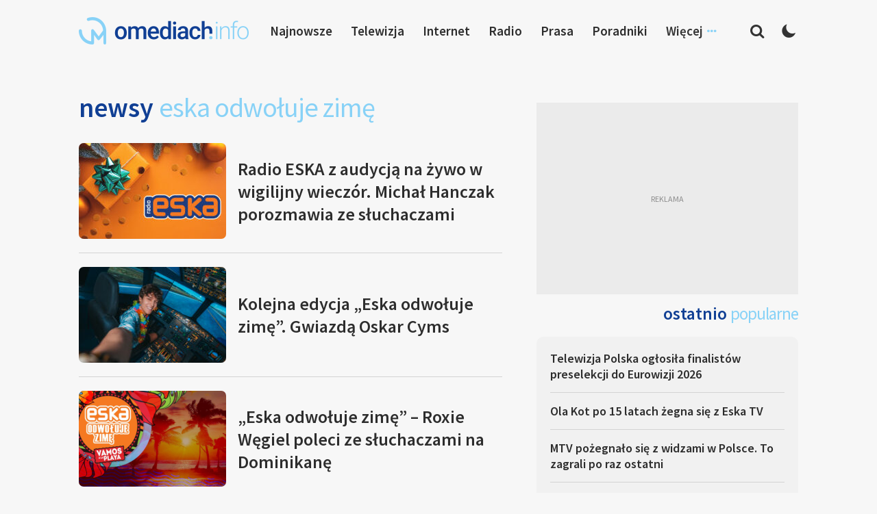

--- FILE ---
content_type: text/html; charset=UTF-8
request_url: https://www.omediach.info/tag/eska-odwoluje-zime/
body_size: 12461
content:
<!DOCTYPE html>
<html lang="pl-PL">
<head>
<meta charset="UTF-8">
<meta name="viewport" content="width=device-width, initial-scale=1">
<link rel="profile" href="http://gmpg.org/xfn/11">
<link rel="pingback" href="https://www.omediach.info/xmlrpc.php">

<meta name='robots' content='index, follow, max-image-preview:large, max-snippet:-1, max-video-preview:-1' />
	<style>img:is([sizes="auto" i], [sizes^="auto," i]) { contain-intrinsic-size: 3000px 1500px }</style>
	
	<!-- This site is optimized with the Yoast SEO plugin v26.8 - https://yoast.com/product/yoast-seo-wordpress/ -->
	<title>eska odwołuje zimę - omediach.info</title>
	<link rel="canonical" href="https://www.omediach.info/tag/eska-odwoluje-zime/" />
	<meta property="og:locale" content="pl_PL" />
	<meta property="og:type" content="article" />
	<meta property="og:title" content="eska odwołuje zimę - omediach.info" />
	<meta property="og:url" content="https://www.omediach.info/tag/eska-odwoluje-zime/" />
	<meta property="og:site_name" content="omediach.info" />
	<meta name="twitter:card" content="summary_large_image" />
	<script type="application/ld+json" class="yoast-schema-graph">{"@context":"https://schema.org","@graph":[{"@type":"CollectionPage","@id":"https://www.omediach.info/tag/eska-odwoluje-zime/","url":"https://www.omediach.info/tag/eska-odwoluje-zime/","name":"eska odwołuje zimę - omediach.info","isPartOf":{"@id":"https://www.omediach.info/#website"},"primaryImageOfPage":{"@id":"https://www.omediach.info/tag/eska-odwoluje-zime/#primaryimage"},"image":{"@id":"https://www.omediach.info/tag/eska-odwoluje-zime/#primaryimage"},"thumbnailUrl":"https://www.omediach.info/wp-content/uploads/2025/12/radio-eska-swieta.jpg","breadcrumb":{"@id":"https://www.omediach.info/tag/eska-odwoluje-zime/#breadcrumb"},"inLanguage":"pl-PL"},{"@type":"ImageObject","inLanguage":"pl-PL","@id":"https://www.omediach.info/tag/eska-odwoluje-zime/#primaryimage","url":"https://www.omediach.info/wp-content/uploads/2025/12/radio-eska-swieta.jpg","contentUrl":"https://www.omediach.info/wp-content/uploads/2025/12/radio-eska-swieta.jpg","width":1280,"height":720,"caption":"Radio ESKA"},{"@type":"BreadcrumbList","@id":"https://www.omediach.info/tag/eska-odwoluje-zime/#breadcrumb","itemListElement":[{"@type":"ListItem","position":1,"name":"Strona główna","item":"https://www.omediach.info/"},{"@type":"ListItem","position":2,"name":"eska odwołuje zimę"}]},{"@type":"WebSite","@id":"https://www.omediach.info/#website","url":"https://www.omediach.info/","name":"omediach.info","description":"media w bliskim planie","publisher":{"@id":"https://www.omediach.info/#organization"},"potentialAction":[{"@type":"SearchAction","target":{"@type":"EntryPoint","urlTemplate":"https://www.omediach.info/?s={search_term_string}"},"query-input":{"@type":"PropertyValueSpecification","valueRequired":true,"valueName":"search_term_string"}}],"inLanguage":"pl-PL"},{"@type":"Organization","@id":"https://www.omediach.info/#organization","name":"omediach.info","url":"https://www.omediach.info/","logo":{"@type":"ImageObject","inLanguage":"pl-PL","@id":"https://www.omediach.info/#/schema/logo/image/","url":"https://www.omediach.info/wp-content/uploads/2019/02/omediachinfo.png","contentUrl":"https://www.omediach.info/wp-content/uploads/2019/02/omediachinfo.png","width":620,"height":100,"caption":"omediach.info"},"image":{"@id":"https://www.omediach.info/#/schema/logo/image/"}}]}</script>
	<!-- / Yoast SEO plugin. -->


<link rel="alternate" type="application/rss+xml" title="omediach.info &raquo; Kanał z wpisami" href="https://www.omediach.info/feed/" />
<link rel="alternate" type="application/rss+xml" title="omediach.info &raquo; Kanał z komentarzami" href="https://www.omediach.info/comments/feed/" />
<link rel="alternate" type="application/rss+xml" title="omediach.info &raquo; Kanał z wpisami otagowanymi jako eska odwołuje zimę" href="https://www.omediach.info/tag/eska-odwoluje-zime/feed/" />
		<!-- This site uses the Google Analytics by ExactMetrics plugin v8.11.1 - Using Analytics tracking - https://www.exactmetrics.com/ -->
							<script src="//www.googletagmanager.com/gtag/js?id=G-48FW5TMPTZ"  data-cfasync="false" data-wpfc-render="false" type="text/javascript" async></script>
			<script data-cfasync="false" data-wpfc-render="false" type="text/javascript">
				var em_version = '8.11.1';
				var em_track_user = true;
				var em_no_track_reason = '';
								var ExactMetricsDefaultLocations = {"page_location":"https:\/\/www.omediach.info\/tag\/eska-odwoluje-zime\/"};
								if ( typeof ExactMetricsPrivacyGuardFilter === 'function' ) {
					var ExactMetricsLocations = (typeof ExactMetricsExcludeQuery === 'object') ? ExactMetricsPrivacyGuardFilter( ExactMetricsExcludeQuery ) : ExactMetricsPrivacyGuardFilter( ExactMetricsDefaultLocations );
				} else {
					var ExactMetricsLocations = (typeof ExactMetricsExcludeQuery === 'object') ? ExactMetricsExcludeQuery : ExactMetricsDefaultLocations;
				}

								var disableStrs = [
										'ga-disable-G-48FW5TMPTZ',
									];

				/* Function to detect opted out users */
				function __gtagTrackerIsOptedOut() {
					for (var index = 0; index < disableStrs.length; index++) {
						if (document.cookie.indexOf(disableStrs[index] + '=true') > -1) {
							return true;
						}
					}

					return false;
				}

				/* Disable tracking if the opt-out cookie exists. */
				if (__gtagTrackerIsOptedOut()) {
					for (var index = 0; index < disableStrs.length; index++) {
						window[disableStrs[index]] = true;
					}
				}

				/* Opt-out function */
				function __gtagTrackerOptout() {
					for (var index = 0; index < disableStrs.length; index++) {
						document.cookie = disableStrs[index] + '=true; expires=Thu, 31 Dec 2099 23:59:59 UTC; path=/';
						window[disableStrs[index]] = true;
					}
				}

				if ('undefined' === typeof gaOptout) {
					function gaOptout() {
						__gtagTrackerOptout();
					}
				}
								window.dataLayer = window.dataLayer || [];

				window.ExactMetricsDualTracker = {
					helpers: {},
					trackers: {},
				};
				if (em_track_user) {
					function __gtagDataLayer() {
						dataLayer.push(arguments);
					}

					function __gtagTracker(type, name, parameters) {
						if (!parameters) {
							parameters = {};
						}

						if (parameters.send_to) {
							__gtagDataLayer.apply(null, arguments);
							return;
						}

						if (type === 'event') {
														parameters.send_to = exactmetrics_frontend.v4_id;
							var hookName = name;
							if (typeof parameters['event_category'] !== 'undefined') {
								hookName = parameters['event_category'] + ':' + name;
							}

							if (typeof ExactMetricsDualTracker.trackers[hookName] !== 'undefined') {
								ExactMetricsDualTracker.trackers[hookName](parameters);
							} else {
								__gtagDataLayer('event', name, parameters);
							}
							
						} else {
							__gtagDataLayer.apply(null, arguments);
						}
					}

					__gtagTracker('js', new Date());
					__gtagTracker('set', {
						'developer_id.dNDMyYj': true,
											});
					if ( ExactMetricsLocations.page_location ) {
						__gtagTracker('set', ExactMetricsLocations);
					}
										__gtagTracker('config', 'G-48FW5TMPTZ', {"forceSSL":"true"} );
										window.gtag = __gtagTracker;										(function () {
						/* https://developers.google.com/analytics/devguides/collection/analyticsjs/ */
						/* ga and __gaTracker compatibility shim. */
						var noopfn = function () {
							return null;
						};
						var newtracker = function () {
							return new Tracker();
						};
						var Tracker = function () {
							return null;
						};
						var p = Tracker.prototype;
						p.get = noopfn;
						p.set = noopfn;
						p.send = function () {
							var args = Array.prototype.slice.call(arguments);
							args.unshift('send');
							__gaTracker.apply(null, args);
						};
						var __gaTracker = function () {
							var len = arguments.length;
							if (len === 0) {
								return;
							}
							var f = arguments[len - 1];
							if (typeof f !== 'object' || f === null || typeof f.hitCallback !== 'function') {
								if ('send' === arguments[0]) {
									var hitConverted, hitObject = false, action;
									if ('event' === arguments[1]) {
										if ('undefined' !== typeof arguments[3]) {
											hitObject = {
												'eventAction': arguments[3],
												'eventCategory': arguments[2],
												'eventLabel': arguments[4],
												'value': arguments[5] ? arguments[5] : 1,
											}
										}
									}
									if ('pageview' === arguments[1]) {
										if ('undefined' !== typeof arguments[2]) {
											hitObject = {
												'eventAction': 'page_view',
												'page_path': arguments[2],
											}
										}
									}
									if (typeof arguments[2] === 'object') {
										hitObject = arguments[2];
									}
									if (typeof arguments[5] === 'object') {
										Object.assign(hitObject, arguments[5]);
									}
									if ('undefined' !== typeof arguments[1].hitType) {
										hitObject = arguments[1];
										if ('pageview' === hitObject.hitType) {
											hitObject.eventAction = 'page_view';
										}
									}
									if (hitObject) {
										action = 'timing' === arguments[1].hitType ? 'timing_complete' : hitObject.eventAction;
										hitConverted = mapArgs(hitObject);
										__gtagTracker('event', action, hitConverted);
									}
								}
								return;
							}

							function mapArgs(args) {
								var arg, hit = {};
								var gaMap = {
									'eventCategory': 'event_category',
									'eventAction': 'event_action',
									'eventLabel': 'event_label',
									'eventValue': 'event_value',
									'nonInteraction': 'non_interaction',
									'timingCategory': 'event_category',
									'timingVar': 'name',
									'timingValue': 'value',
									'timingLabel': 'event_label',
									'page': 'page_path',
									'location': 'page_location',
									'title': 'page_title',
									'referrer' : 'page_referrer',
								};
								for (arg in args) {
																		if (!(!args.hasOwnProperty(arg) || !gaMap.hasOwnProperty(arg))) {
										hit[gaMap[arg]] = args[arg];
									} else {
										hit[arg] = args[arg];
									}
								}
								return hit;
							}

							try {
								f.hitCallback();
							} catch (ex) {
							}
						};
						__gaTracker.create = newtracker;
						__gaTracker.getByName = newtracker;
						__gaTracker.getAll = function () {
							return [];
						};
						__gaTracker.remove = noopfn;
						__gaTracker.loaded = true;
						window['__gaTracker'] = __gaTracker;
					})();
									} else {
										console.log("");
					(function () {
						function __gtagTracker() {
							return null;
						}

						window['__gtagTracker'] = __gtagTracker;
						window['gtag'] = __gtagTracker;
					})();
									}
			</script>
							<!-- / Google Analytics by ExactMetrics -->
		<script type="text/javascript">
/* <![CDATA[ */
window._wpemojiSettings = {"baseUrl":"https:\/\/s.w.org\/images\/core\/emoji\/16.0.1\/72x72\/","ext":".png","svgUrl":"https:\/\/s.w.org\/images\/core\/emoji\/16.0.1\/svg\/","svgExt":".svg","source":{"concatemoji":"https:\/\/www.omediach.info\/wp-includes\/js\/wp-emoji-release.min.js?ver=6.8.3"}};
/*! This file is auto-generated */
!function(s,n){var o,i,e;function c(e){try{var t={supportTests:e,timestamp:(new Date).valueOf()};sessionStorage.setItem(o,JSON.stringify(t))}catch(e){}}function p(e,t,n){e.clearRect(0,0,e.canvas.width,e.canvas.height),e.fillText(t,0,0);var t=new Uint32Array(e.getImageData(0,0,e.canvas.width,e.canvas.height).data),a=(e.clearRect(0,0,e.canvas.width,e.canvas.height),e.fillText(n,0,0),new Uint32Array(e.getImageData(0,0,e.canvas.width,e.canvas.height).data));return t.every(function(e,t){return e===a[t]})}function u(e,t){e.clearRect(0,0,e.canvas.width,e.canvas.height),e.fillText(t,0,0);for(var n=e.getImageData(16,16,1,1),a=0;a<n.data.length;a++)if(0!==n.data[a])return!1;return!0}function f(e,t,n,a){switch(t){case"flag":return n(e,"\ud83c\udff3\ufe0f\u200d\u26a7\ufe0f","\ud83c\udff3\ufe0f\u200b\u26a7\ufe0f")?!1:!n(e,"\ud83c\udde8\ud83c\uddf6","\ud83c\udde8\u200b\ud83c\uddf6")&&!n(e,"\ud83c\udff4\udb40\udc67\udb40\udc62\udb40\udc65\udb40\udc6e\udb40\udc67\udb40\udc7f","\ud83c\udff4\u200b\udb40\udc67\u200b\udb40\udc62\u200b\udb40\udc65\u200b\udb40\udc6e\u200b\udb40\udc67\u200b\udb40\udc7f");case"emoji":return!a(e,"\ud83e\udedf")}return!1}function g(e,t,n,a){var r="undefined"!=typeof WorkerGlobalScope&&self instanceof WorkerGlobalScope?new OffscreenCanvas(300,150):s.createElement("canvas"),o=r.getContext("2d",{willReadFrequently:!0}),i=(o.textBaseline="top",o.font="600 32px Arial",{});return e.forEach(function(e){i[e]=t(o,e,n,a)}),i}function t(e){var t=s.createElement("script");t.src=e,t.defer=!0,s.head.appendChild(t)}"undefined"!=typeof Promise&&(o="wpEmojiSettingsSupports",i=["flag","emoji"],n.supports={everything:!0,everythingExceptFlag:!0},e=new Promise(function(e){s.addEventListener("DOMContentLoaded",e,{once:!0})}),new Promise(function(t){var n=function(){try{var e=JSON.parse(sessionStorage.getItem(o));if("object"==typeof e&&"number"==typeof e.timestamp&&(new Date).valueOf()<e.timestamp+604800&&"object"==typeof e.supportTests)return e.supportTests}catch(e){}return null}();if(!n){if("undefined"!=typeof Worker&&"undefined"!=typeof OffscreenCanvas&&"undefined"!=typeof URL&&URL.createObjectURL&&"undefined"!=typeof Blob)try{var e="postMessage("+g.toString()+"("+[JSON.stringify(i),f.toString(),p.toString(),u.toString()].join(",")+"));",a=new Blob([e],{type:"text/javascript"}),r=new Worker(URL.createObjectURL(a),{name:"wpTestEmojiSupports"});return void(r.onmessage=function(e){c(n=e.data),r.terminate(),t(n)})}catch(e){}c(n=g(i,f,p,u))}t(n)}).then(function(e){for(var t in e)n.supports[t]=e[t],n.supports.everything=n.supports.everything&&n.supports[t],"flag"!==t&&(n.supports.everythingExceptFlag=n.supports.everythingExceptFlag&&n.supports[t]);n.supports.everythingExceptFlag=n.supports.everythingExceptFlag&&!n.supports.flag,n.DOMReady=!1,n.readyCallback=function(){n.DOMReady=!0}}).then(function(){return e}).then(function(){var e;n.supports.everything||(n.readyCallback(),(e=n.source||{}).concatemoji?t(e.concatemoji):e.wpemoji&&e.twemoji&&(t(e.twemoji),t(e.wpemoji)))}))}((window,document),window._wpemojiSettings);
/* ]]> */
</script>

<style id='wp-emoji-styles-inline-css' type='text/css'>

	img.wp-smiley, img.emoji {
		display: inline !important;
		border: none !important;
		box-shadow: none !important;
		height: 1em !important;
		width: 1em !important;
		margin: 0 0.07em !important;
		vertical-align: -0.1em !important;
		background: none !important;
		padding: 0 !important;
	}
</style>
<link rel='stylesheet' id='wp-block-library-css' href='https://www.omediach.info/wp-includes/css/dist/block-library/style.min.css?ver=6.8.3' type='text/css' media='all' />
<style id='classic-theme-styles-inline-css' type='text/css'>
/*! This file is auto-generated */
.wp-block-button__link{color:#fff;background-color:#32373c;border-radius:9999px;box-shadow:none;text-decoration:none;padding:calc(.667em + 2px) calc(1.333em + 2px);font-size:1.125em}.wp-block-file__button{background:#32373c;color:#fff;text-decoration:none}
</style>
<style id='global-styles-inline-css' type='text/css'>
:root{--wp--preset--aspect-ratio--square: 1;--wp--preset--aspect-ratio--4-3: 4/3;--wp--preset--aspect-ratio--3-4: 3/4;--wp--preset--aspect-ratio--3-2: 3/2;--wp--preset--aspect-ratio--2-3: 2/3;--wp--preset--aspect-ratio--16-9: 16/9;--wp--preset--aspect-ratio--9-16: 9/16;--wp--preset--color--black: #000000;--wp--preset--color--cyan-bluish-gray: #abb8c3;--wp--preset--color--white: #ffffff;--wp--preset--color--pale-pink: #f78da7;--wp--preset--color--vivid-red: #cf2e2e;--wp--preset--color--luminous-vivid-orange: #ff6900;--wp--preset--color--luminous-vivid-amber: #fcb900;--wp--preset--color--light-green-cyan: #7bdcb5;--wp--preset--color--vivid-green-cyan: #00d084;--wp--preset--color--pale-cyan-blue: #8ed1fc;--wp--preset--color--vivid-cyan-blue: #0693e3;--wp--preset--color--vivid-purple: #9b51e0;--wp--preset--gradient--vivid-cyan-blue-to-vivid-purple: linear-gradient(135deg,rgba(6,147,227,1) 0%,rgb(155,81,224) 100%);--wp--preset--gradient--light-green-cyan-to-vivid-green-cyan: linear-gradient(135deg,rgb(122,220,180) 0%,rgb(0,208,130) 100%);--wp--preset--gradient--luminous-vivid-amber-to-luminous-vivid-orange: linear-gradient(135deg,rgba(252,185,0,1) 0%,rgba(255,105,0,1) 100%);--wp--preset--gradient--luminous-vivid-orange-to-vivid-red: linear-gradient(135deg,rgba(255,105,0,1) 0%,rgb(207,46,46) 100%);--wp--preset--gradient--very-light-gray-to-cyan-bluish-gray: linear-gradient(135deg,rgb(238,238,238) 0%,rgb(169,184,195) 100%);--wp--preset--gradient--cool-to-warm-spectrum: linear-gradient(135deg,rgb(74,234,220) 0%,rgb(151,120,209) 20%,rgb(207,42,186) 40%,rgb(238,44,130) 60%,rgb(251,105,98) 80%,rgb(254,248,76) 100%);--wp--preset--gradient--blush-light-purple: linear-gradient(135deg,rgb(255,206,236) 0%,rgb(152,150,240) 100%);--wp--preset--gradient--blush-bordeaux: linear-gradient(135deg,rgb(254,205,165) 0%,rgb(254,45,45) 50%,rgb(107,0,62) 100%);--wp--preset--gradient--luminous-dusk: linear-gradient(135deg,rgb(255,203,112) 0%,rgb(199,81,192) 50%,rgb(65,88,208) 100%);--wp--preset--gradient--pale-ocean: linear-gradient(135deg,rgb(255,245,203) 0%,rgb(182,227,212) 50%,rgb(51,167,181) 100%);--wp--preset--gradient--electric-grass: linear-gradient(135deg,rgb(202,248,128) 0%,rgb(113,206,126) 100%);--wp--preset--gradient--midnight: linear-gradient(135deg,rgb(2,3,129) 0%,rgb(40,116,252) 100%);--wp--preset--font-size--small: 13px;--wp--preset--font-size--medium: 20px;--wp--preset--font-size--large: 36px;--wp--preset--font-size--x-large: 42px;--wp--preset--spacing--20: 0.44rem;--wp--preset--spacing--30: 0.67rem;--wp--preset--spacing--40: 1rem;--wp--preset--spacing--50: 1.5rem;--wp--preset--spacing--60: 2.25rem;--wp--preset--spacing--70: 3.38rem;--wp--preset--spacing--80: 5.06rem;--wp--preset--shadow--natural: 6px 6px 9px rgba(0, 0, 0, 0.2);--wp--preset--shadow--deep: 12px 12px 50px rgba(0, 0, 0, 0.4);--wp--preset--shadow--sharp: 6px 6px 0px rgba(0, 0, 0, 0.2);--wp--preset--shadow--outlined: 6px 6px 0px -3px rgba(255, 255, 255, 1), 6px 6px rgba(0, 0, 0, 1);--wp--preset--shadow--crisp: 6px 6px 0px rgba(0, 0, 0, 1);}:where(.is-layout-flex){gap: 0.5em;}:where(.is-layout-grid){gap: 0.5em;}body .is-layout-flex{display: flex;}.is-layout-flex{flex-wrap: wrap;align-items: center;}.is-layout-flex > :is(*, div){margin: 0;}body .is-layout-grid{display: grid;}.is-layout-grid > :is(*, div){margin: 0;}:where(.wp-block-columns.is-layout-flex){gap: 2em;}:where(.wp-block-columns.is-layout-grid){gap: 2em;}:where(.wp-block-post-template.is-layout-flex){gap: 1.25em;}:where(.wp-block-post-template.is-layout-grid){gap: 1.25em;}.has-black-color{color: var(--wp--preset--color--black) !important;}.has-cyan-bluish-gray-color{color: var(--wp--preset--color--cyan-bluish-gray) !important;}.has-white-color{color: var(--wp--preset--color--white) !important;}.has-pale-pink-color{color: var(--wp--preset--color--pale-pink) !important;}.has-vivid-red-color{color: var(--wp--preset--color--vivid-red) !important;}.has-luminous-vivid-orange-color{color: var(--wp--preset--color--luminous-vivid-orange) !important;}.has-luminous-vivid-amber-color{color: var(--wp--preset--color--luminous-vivid-amber) !important;}.has-light-green-cyan-color{color: var(--wp--preset--color--light-green-cyan) !important;}.has-vivid-green-cyan-color{color: var(--wp--preset--color--vivid-green-cyan) !important;}.has-pale-cyan-blue-color{color: var(--wp--preset--color--pale-cyan-blue) !important;}.has-vivid-cyan-blue-color{color: var(--wp--preset--color--vivid-cyan-blue) !important;}.has-vivid-purple-color{color: var(--wp--preset--color--vivid-purple) !important;}.has-black-background-color{background-color: var(--wp--preset--color--black) !important;}.has-cyan-bluish-gray-background-color{background-color: var(--wp--preset--color--cyan-bluish-gray) !important;}.has-white-background-color{background-color: var(--wp--preset--color--white) !important;}.has-pale-pink-background-color{background-color: var(--wp--preset--color--pale-pink) !important;}.has-vivid-red-background-color{background-color: var(--wp--preset--color--vivid-red) !important;}.has-luminous-vivid-orange-background-color{background-color: var(--wp--preset--color--luminous-vivid-orange) !important;}.has-luminous-vivid-amber-background-color{background-color: var(--wp--preset--color--luminous-vivid-amber) !important;}.has-light-green-cyan-background-color{background-color: var(--wp--preset--color--light-green-cyan) !important;}.has-vivid-green-cyan-background-color{background-color: var(--wp--preset--color--vivid-green-cyan) !important;}.has-pale-cyan-blue-background-color{background-color: var(--wp--preset--color--pale-cyan-blue) !important;}.has-vivid-cyan-blue-background-color{background-color: var(--wp--preset--color--vivid-cyan-blue) !important;}.has-vivid-purple-background-color{background-color: var(--wp--preset--color--vivid-purple) !important;}.has-black-border-color{border-color: var(--wp--preset--color--black) !important;}.has-cyan-bluish-gray-border-color{border-color: var(--wp--preset--color--cyan-bluish-gray) !important;}.has-white-border-color{border-color: var(--wp--preset--color--white) !important;}.has-pale-pink-border-color{border-color: var(--wp--preset--color--pale-pink) !important;}.has-vivid-red-border-color{border-color: var(--wp--preset--color--vivid-red) !important;}.has-luminous-vivid-orange-border-color{border-color: var(--wp--preset--color--luminous-vivid-orange) !important;}.has-luminous-vivid-amber-border-color{border-color: var(--wp--preset--color--luminous-vivid-amber) !important;}.has-light-green-cyan-border-color{border-color: var(--wp--preset--color--light-green-cyan) !important;}.has-vivid-green-cyan-border-color{border-color: var(--wp--preset--color--vivid-green-cyan) !important;}.has-pale-cyan-blue-border-color{border-color: var(--wp--preset--color--pale-cyan-blue) !important;}.has-vivid-cyan-blue-border-color{border-color: var(--wp--preset--color--vivid-cyan-blue) !important;}.has-vivid-purple-border-color{border-color: var(--wp--preset--color--vivid-purple) !important;}.has-vivid-cyan-blue-to-vivid-purple-gradient-background{background: var(--wp--preset--gradient--vivid-cyan-blue-to-vivid-purple) !important;}.has-light-green-cyan-to-vivid-green-cyan-gradient-background{background: var(--wp--preset--gradient--light-green-cyan-to-vivid-green-cyan) !important;}.has-luminous-vivid-amber-to-luminous-vivid-orange-gradient-background{background: var(--wp--preset--gradient--luminous-vivid-amber-to-luminous-vivid-orange) !important;}.has-luminous-vivid-orange-to-vivid-red-gradient-background{background: var(--wp--preset--gradient--luminous-vivid-orange-to-vivid-red) !important;}.has-very-light-gray-to-cyan-bluish-gray-gradient-background{background: var(--wp--preset--gradient--very-light-gray-to-cyan-bluish-gray) !important;}.has-cool-to-warm-spectrum-gradient-background{background: var(--wp--preset--gradient--cool-to-warm-spectrum) !important;}.has-blush-light-purple-gradient-background{background: var(--wp--preset--gradient--blush-light-purple) !important;}.has-blush-bordeaux-gradient-background{background: var(--wp--preset--gradient--blush-bordeaux) !important;}.has-luminous-dusk-gradient-background{background: var(--wp--preset--gradient--luminous-dusk) !important;}.has-pale-ocean-gradient-background{background: var(--wp--preset--gradient--pale-ocean) !important;}.has-electric-grass-gradient-background{background: var(--wp--preset--gradient--electric-grass) !important;}.has-midnight-gradient-background{background: var(--wp--preset--gradient--midnight) !important;}.has-small-font-size{font-size: var(--wp--preset--font-size--small) !important;}.has-medium-font-size{font-size: var(--wp--preset--font-size--medium) !important;}.has-large-font-size{font-size: var(--wp--preset--font-size--large) !important;}.has-x-large-font-size{font-size: var(--wp--preset--font-size--x-large) !important;}
:where(.wp-block-post-template.is-layout-flex){gap: 1.25em;}:where(.wp-block-post-template.is-layout-grid){gap: 1.25em;}
:where(.wp-block-columns.is-layout-flex){gap: 2em;}:where(.wp-block-columns.is-layout-grid){gap: 2em;}
:root :where(.wp-block-pullquote){font-size: 1.5em;line-height: 1.6;}
</style>
<link rel='stylesheet' id='contact-form-7-css' href='https://www.omediach.info/wp-content/plugins/contact-form-7/includes/css/styles.css?ver=6.1.4' type='text/css' media='all' />
<link rel='stylesheet' id='talon-style-css' href='https://www.omediach.info/wp-content/themes/site/style.css?ver=1.0.52' type='text/css' media='all' />
<script type="text/javascript" src="https://www.omediach.info/wp-content/plugins/google-analytics-dashboard-for-wp/assets/js/frontend-gtag.min.js?ver=8.11.1" id="exactmetrics-frontend-script-js" async="async" data-wp-strategy="async"></script>
<script data-cfasync="false" data-wpfc-render="false" type="text/javascript" id='exactmetrics-frontend-script-js-extra'>/* <![CDATA[ */
var exactmetrics_frontend = {"js_events_tracking":"true","download_extensions":"zip,mp3,mpeg,pdf,docx,pptx,xlsx,rar","inbound_paths":"[{\"path\":\"\\\/go\\\/\",\"label\":\"affiliate\"},{\"path\":\"\\\/recommend\\\/\",\"label\":\"affiliate\"}]","home_url":"https:\/\/www.omediach.info","hash_tracking":"false","v4_id":"G-48FW5TMPTZ"};/* ]]> */
</script>
<script type="text/javascript" id="image-watermark-no-right-click-js-before">
/* <![CDATA[ */
var iwArgsNoRightClick = {"rightclick":"N","draganddrop":"N","devtools":"Y","enableToast":"Y","toastMessage":"This content is protected"};
/* ]]> */
</script>
<script type="text/javascript" src="https://www.omediach.info/wp-content/plugins/image-watermark/js/no-right-click.js?ver=2.0.5" id="image-watermark-no-right-click-js"></script>
<script type="text/javascript" src="https://www.omediach.info/wp-includes/js/jquery/jquery.min.js?ver=3.7.1" id="jquery-core-js"></script>
<script type="text/javascript" src="https://www.omediach.info/wp-includes/js/jquery/jquery-migrate.min.js?ver=3.4.1" id="jquery-migrate-js"></script>
<link rel="https://api.w.org/" href="https://www.omediach.info/wp-json/" /><link rel="alternate" title="JSON" type="application/json" href="https://www.omediach.info/wp-json/wp/v2/tags/2210" /><link rel="EditURI" type="application/rsd+xml" title="RSD" href="https://www.omediach.info/xmlrpc.php?rsd" />
<meta name="generator" content="WordPress 6.8.3" />
<link rel="icon" href="https://www.omediach.info/wp-content/uploads/2023/10/cropped-omediach-favicon-32x32.png" sizes="32x32" />
<link rel="icon" href="https://www.omediach.info/wp-content/uploads/2023/10/cropped-omediach-favicon-192x192.png" sizes="192x192" />
<link rel="apple-touch-icon" href="https://www.omediach.info/wp-content/uploads/2023/10/cropped-omediach-favicon-180x180.png" />
<meta name="msapplication-TileImage" content="https://www.omediach.info/wp-content/uploads/2023/10/cropped-omediach-favicon-270x270.png" />

<link rel="preconnect" href="https://fonts.googleapis.com">
<link rel="preconnect" href="https://fonts.gstatic.com" crossorigin>
<link href="https://fonts.googleapis.com/css2?family=Source+Sans+Pro:wght@300;400;600&display=swap" rel="stylesheet">

<script async src="https://fundingchoicesmessages.google.com/i/pub-1743849116720828?ers=1" nonce="TzeCfDnru2uEeNRCfzjqpA"></script><script nonce="TzeCfDnru2uEeNRCfzjqpA">(function() {function signalGooglefcPresent() {if (!window.frames['googlefcPresent']) {if (document.body) {const iframe = document.createElement('iframe'); iframe.style = 'width: 0; height: 0; border: none; z-index: -1000; left: -1000px; top: -1000px;'; iframe.style.display = 'none'; iframe.name = 'googlefcPresent'; document.body.appendChild(iframe);} else {setTimeout(signalGooglefcPresent, 0);}}}signalGooglefcPresent();})();</script>

</head>

<body class="archive tag tag-eska-odwoluje-zime tag-2210 wp-embed-responsive wp-theme-site group-blog hfeed">

	<header id="header">
    <div class="container">
      <div class="flexrow header-flexrow">

        <div class="header-left">
					<div class="header-searchcol">
            <div class="header-search-btn"></div>
          </div>
        </div>

				<div class="header-logo">
					<a href="https://omediach.info/" title="omediach.info - strona główna"><img src="https://www.omediach.info/wp-content/uploads/2023/10/omediach-logo.png" alt="omediach.info - strona główna"/></a>
				</div>

				<div class="header-right">
					<div class="header-searchcol">
						<div class="header-search-btn"></div>
					</div>
					<div class="header-darkmode">
						<div class="header-darkmode-btn darkmode-off">
							<span title="Zmień motyw na jasny"></span>
							<span title="Zmień motyw na ciemny"></span>
						</div>
					</div>
				</div>

        <div class="header-links">
          <div class="header-links-nav">
            <div class="menu-menu-top-container">
              <ul id="menu-menu-top" class="menu">
								<li class="header-menu-item header-menu-item-1"><a href="https://www.omediach.info/newsy" title="Najnowsze newsy">Najnowsze</a></li>
                <li class="header-menu-item header-menu-item-2"><a href="https://www.omediach.info/kategoria/telewizja/" title="Telewizja">Telewizja</a></li>
                <li class="header-menu-item header-menu-item-3"><a href="https://www.omediach.info/kategoria/internet/" title="Internet">Internet</a></li>
                <li class="header-menu-item header-menu-item-4"><a href="https://www.omediach.info/kategoria/radio/" title="Radio">Radio</a></li>
              	<li class="header-menu-item header-menu-item-5"><a href="https://www.omediach.info/kategoria/prasa/" title="Prasa">Prasa</a></li>
								<li class="header-menu-item header-menu-item-6"><a href="https://www.omediach.info/poradniki" title="Poradniki">Poradniki</a></li>
								<li class="header-menu-item header-menu-item-7"><span>Więcej</span>
									<ul>
										<li class="header-menu-item header-menu-item-9"><a href="https://www.omediach.info/listy-kanalow/" title="Sportlight">Listy kanałów</a></li>
									</ul>
								</li>

              </ul>
            </div>
          </div>
        </div>






      </div>
    </div>
	</header>




	<div id="content" class="site-content">



		
		<section class="home-bottom">
		  <div class="container">
		    <div class="flexrow">

		      <div class="home-bottom-cats">
		        <div class="home-category-col">
							<div class="home-sct-title">
								<h2>Newsy <span>eska odwołuje zimę</span></h2>					    </div>
		          <div class="home-cat-newslist">
		            <ul>

									
									<li>
										<a href="https://www.omediach.info/radio-eska-z-audycja-na-zywo-w-wigilijny-wieczor-michal-hanczak-porozmawia-ze-sluchaczami/" class="news-latest-link" title="Radio ESKA z audycją na żywo w wigilijny wieczór. Michał Hanczak porozmawia ze słuchaczami">
											<div class="flexrow">
												<div class="news-cat-itemimg">
													<div class="news-cat-itemimg-box"><img class="lazy" src="https://omediach.info/wp-content/uploads/2023/01/blank-230150.png" data-src="https://www.omediach.info/wp-content/uploads/2025/12/radio-eska-swieta-230x150.jpg"></div>
												</div>
												<div class="news-catlist-title">
													<h2>
																												Radio ESKA z audycją na żywo w wigilijny wieczór. Michał Hanczak porozmawia ze słuchaczami</h2>
												</div>
											</div>
										</a>
									</li>

									
									<li>
										<a href="https://www.omediach.info/kolejna-edycja-eska-odwoluje-zime-gwiazda-oskar-cyms/" class="news-latest-link" title="Kolejna edycja &#8222;Eska odwołuje zimę&#8221;. Gwiazdą Oskar Cyms">
											<div class="flexrow">
												<div class="news-cat-itemimg">
													<div class="news-cat-itemimg-box"><img class="lazy" src="https://omediach.info/wp-content/uploads/2023/01/blank-230150.png" data-src="https://www.omediach.info/wp-content/uploads/2025/02/ESKA-odwoluje-zime-O.-Cyms-230x150.jpg"></div>
												</div>
												<div class="news-catlist-title">
													<h2>
																												Kolejna edycja &#8222;Eska odwołuje zimę&#8221;. Gwiazdą Oskar Cyms</h2>
												</div>
											</div>
										</a>
									</li>

									
									<li>
										<a href="https://www.omediach.info/eska-odwoluje-zime-roxie-wegiel-poleci-ze-sluchaczami-na-dominikane/" class="news-latest-link" title="&#8222;Eska odwołuje zimę&#8221; &#8211; Roxie Węgiel poleci ze słuchaczami na Dominikanę">
											<div class="flexrow">
												<div class="news-cat-itemimg">
													<div class="news-cat-itemimg-box"><img class="lazy" src="https://omediach.info/wp-content/uploads/2023/01/blank-230150.png" data-src="https://www.omediach.info/wp-content/uploads/2020/01/Eska-Odwoluje-Zime-2020-Dominikana-230x150.png"></div>
												</div>
												<div class="news-catlist-title">
													<h2>
																												&#8222;Eska odwołuje zimę&#8221; &#8211; Roxie Węgiel poleci ze słuchaczami na Dominikanę</h2>
												</div>
											</div>
										</a>
									</li>

									
		            </ul>

								<div class='pages-nav-box'>
																	</div>


		          </div>
		        </div>
		      </div>


		      <div class="home-bottom-sidebar">

						<div class="adse-box sidebar-adse-box">
							<script async src="https://pagead2.googlesyndication.com/pagead/js/adsbygoogle.js?client=ca-pub-1743849116720828"
									 crossorigin="anonymous"></script>
							<!-- medialight in sidebar -->
							<ins class="adsbygoogle"
									 style="display:block"
									 data-ad-client="ca-pub-1743849116720828"
									 data-ad-slot="3221196143"
									 data-ad-format="auto"
									 data-full-width-responsive="true"></ins>
							<script>
									 (adsbygoogle = window.adsbygoogle || []).push({});
							</script>

						</div>

		        <div class="home-sidebar-panel home-popular-panel">
		          <div class="home-sct-title home-sct-sidebar">
		            <h3>Ostatnio <span>popularne</span></h3>
		          </div>
		          <div class="home-sidebar-box home-popular-box">
		            <ul>
		              
		                <li>
		                  <a href="https://www.omediach.info/telewizja-polska-oglosila-finalistow-preselekcji-do-eurowizji-2026/" title="Telewizja Polska ogłosiła finalistów preselekcji do Eurowizji 2026">
		                    <h2>
		                      		                      Telewizja Polska ogłosiła finalistów preselekcji do Eurowizji 2026		                    </h2>
		                  </a>
		                </li>

		              
		                <li>
		                  <a href="https://www.omediach.info/ola-kot-po-15-latach-zegna-sie-z-eska-tv-kim-jest-dlaczego-polsat-radio-eska/" title="Ola Kot po 15 latach żegna się z Eska TV">
		                    <h2>
		                      		                      Ola Kot po 15 latach żegna się z Eska TV		                    </h2>
		                  </a>
		                </li>

		              
		                <li>
		                  <a href="https://www.omediach.info/mtv-koniec-nadawania-dlaczego-playlista-co-zagrano-na-koniec-mtv-hits-mtv-music-video-killed-the-radio-star/" title="MTV pożegnało się z widzami w Polsce. To zagrali po raz ostatni">
		                    <h2>
		                      		                      MTV pożegnało się z widzami w Polsce. To zagrali po raz ostatni		                    </h2>
		                  </a>
		                </li>

		              
		                <li>
		                  <a href="https://www.omediach.info/tvn-i-eurosport-pokaza-mistrzostwa-swiata-w-lotach-narciarskich-w-oberstdorfie-kiedy-transmisje/" title="TVN i Eurosport pokażą mistrzostwa świata w lotach narciarskich w Oberstdorfie. Kiedy transmisje?">
		                    <h2>
		                      		                      TVN i Eurosport pokażą mistrzostwa świata w lotach narciarskich w Oberstdorfie. Kiedy transmisje?		                    </h2>
		                  </a>
		                </li>

		              
		                <li>
		                  <a href="https://www.omediach.info/rmf-fm-konczy-36-lat-stacja-nada-36-godzinny-program-na-zywo/" title="RMF FM kończy 36 lat. Stacja nada 36-godzinny program na żywo">
		                    <h2>
		                      		                      RMF FM kończy 36 lat. Stacja nada 36-godzinny program na żywo		                    </h2>
		                  </a>
		                </li>

		              
		                <li>
		                  <a href="https://www.omediach.info/trzeci-sezon-the-traitors-zdrajcy-juz-w-lutym-w-tvn-emisja-w-niedzielne-wieczory/" title="Trzeci sezon &#8222;The Traitors. Zdrajcy&#8221; już w lutym w TVN. Emisja w niedzielne wieczory">
		                    <h2>
		                      		                      Trzeci sezon &#8222;The Traitors. Zdrajcy&#8221; już w lutym w TVN. Emisja w niedzielne wieczory		                    </h2>
		                  </a>
		                </li>

		              
		                <li>
		                  <a href="https://www.omediach.info/utwor-chodz-pomaluj-moj-swiat-w-nowej-wersji-na-36-lat-rmf-fm/" title="Utwór &#8222;Chodź pomaluj mój świat&#8221; w nowej wersji na 36 lat RMF FM">
		                    <h2>
		                      		                      Utwór &#8222;Chodź pomaluj mój świat&#8221; w nowej wersji na 36 lat RMF FM		                    </h2>
		                  </a>
		                </li>

		              
		                <li>
		                  <a href="https://www.omediach.info/nowy-sezon-the-floor-2026-kiedy-premiera-nowe-zasady/" title="Nowy sezon teleturnieju &#8222;The Floor&#8221; już od 9 lutego. Nowe zasady gry">
		                    <h2>
		                      		                      Nowy sezon teleturnieju &#8222;The Floor&#8221; już od 9 lutego. Nowe zasady gry		                    </h2>
		                  </a>
		                </li>

		              
		                <li>
		                  <a href="https://www.omediach.info/tvn-koproducentem-filmu-lalka-wczesniej-miala-nim-byc-telewizja-polska/" title="TVN koproducentem filmu &#8222;Lalka&#8221;. Wcześniej miała nim być Telewizja Polska">
		                    <h2>
		                      		                      TVN koproducentem filmu &#8222;Lalka&#8221;. Wcześniej miała nim być Telewizja Polska		                    </h2>
		                  </a>
		                </li>

		              
		                <li>
		                  <a href="https://www.omediach.info/hit-w-bundeslidze-aston-villa-gra-z-evertonem-szlagier-w-lidze-mistrzow/" title="Hit w Bundeslidze, Aston Villa gra z Evertonem, szlagier w Lidze Mistrzów">
		                    <h2>
		                      		                      Hit w Bundeslidze, Aston Villa gra z Evertonem, szlagier w Lidze Mistrzów		                    </h2>
		                  </a>
		                </li>

		              		            </ul>
		          </div>
		        </div>

						<div class="home-sidebar-panel home-poradniki-panel">
		          <div class="home-sct-title home-sct-sidebar">
		            <h3><span>Poradniki</span></h3>
		          </div>
		          <div class="home-sidebar-box home-poradniki-box">
		            <ul>
		              		                <li>
		                  <a href="https://www.omediach.info/poradnik/gdzie-ogladac-lombard-zycie-pod-zastaw-i-inne-produkcje-tv-puls-online/" class="news-poradnik-link" title="Gdzie oglądać Lombard Życie pod zastaw i inne produkcje TV Puls online?">
		                    <div class="flexrow">
		                      <div class="news-cat-itemimg">
		                        <div class="news-cat-itemimg-box"><img class="lazy" src="https://omediach.info/wp-content/uploads/2023/01/blank-230150.png" data-src="https://www.omediach.info/wp-content/uploads/2025/02/f613928b5564697805d0f6b3a2ff.1000-230x150.jpg"></div>
		                      </div>
		                      <div class="news-catlist-title"><h2>Gdzie oglądać Lombard Życie pod zastaw i inne produkcje TV Puls online?</h2></div>
		                    </div>
		                  </a>
		                </li>
		              		                <li>
		                  <a href="https://www.omediach.info/poradnik/gdzie-ogladac-letnie-igrzyska-olimpijskie-paryz-2024-w-telewizji-i-internecie/" class="news-poradnik-link" title="Gdzie oglądać Letnie Igrzyska Olimpijskie Paryż 2024 w telewizji i internecie?">
		                    <div class="flexrow">
		                      <div class="news-cat-itemimg">
		                        <div class="news-cat-itemimg-box"><img class="lazy" src="https://omediach.info/wp-content/uploads/2023/01/blank-230150.png" data-src="https://www.omediach.info/wp-content/uploads/2024/07/ioparis2024-gdzie-ogladac-230x150.jpg"></div>
		                      </div>
		                      <div class="news-catlist-title"><h2>Gdzie oglądać Letnie Igrzyska Olimpijskie Paryż 2024 w telewizji i internecie?</h2></div>
		                    </div>
		                  </a>
		                </li>
		              		                <li>
		                  <a href="https://www.omediach.info/poradnik/viaplay-nie-dziala-f1-f2-premier-league-ksw-rekompensata-zwrot-kosztow-blad-1003-finished-video/" class="news-poradnik-link" title="Viaplay nie działa. Jak złożyć reklamację?">
		                    <div class="flexrow">
		                      <div class="news-cat-itemimg">
		                        <div class="news-cat-itemimg-box"><img class="lazy" src="https://omediach.info/wp-content/uploads/2023/01/blank-230150.png" data-src="https://www.omediach.info/wp-content/uploads/2023/03/157E8C64-2813-4FAC-B344-748F2803F006-230x150.jpeg"></div>
		                      </div>
		                      <div class="news-catlist-title"><h2>Viaplay nie działa. Jak złożyć reklamację?</h2></div>
		                    </div>
		                  </a>
		                </li>
		              		                <li>
		                  <a href="https://www.omediach.info/poradnik/katar-2022-za-darmo-tvp-canal-jak-ogladac/" class="news-poradnik-link" title="Jak oglądać mistrzostwa świata w Katarze za darmo?">
		                    <div class="flexrow">
		                      <div class="news-cat-itemimg">
		                        <div class="news-cat-itemimg-box"><img class="lazy" src="https://omediach.info/wp-content/uploads/2023/01/blank-230150.png" data-src="https://www.omediach.info/wp-content/uploads/2022/11/mistrzostwa-swiata-katar-2022-gdzie-ogladac-tvp-230x150.jpg"></div>
		                      </div>
		                      <div class="news-catlist-title"><h2>Jak oglądać mistrzostwa świata w Katarze za darmo?</h2></div>
		                    </div>
		                  </a>
		                </li>
		              		                <li>
		                  <a href="https://www.omediach.info/poradnik/strefa-abo-w-tvp-vod-m-jak-milosc-barwy-szczescia-za-darmo-i-przedpremierowo/" class="news-poradnik-link" title="Strefa ABO w TVP VOD. „M jak miłość”, „Barwy szczęścia” za darmo i przedpremierowo">
		                    <div class="flexrow">
		                      <div class="news-cat-itemimg">
		                        <div class="news-cat-itemimg-box"><img class="lazy" src="https://omediach.info/wp-content/uploads/2023/01/blank-230150.png" data-src="https://www.omediach.info/wp-content/uploads/2021/11/tvp-vod-strefa-vod-230x150.jpg"></div>
		                      </div>
		                      <div class="news-catlist-title"><h2>Strefa ABO w TVP VOD. „M jak miłość”, „Barwy szczęścia” za darmo i przedpremierowo</h2></div>
		                    </div>
		                  </a>
		                </li>
		              		            </ul>

		            <div class="home-sidebar-panel-btn">
		              <a href="https://www.omediach.info/poradniki/">Więcej <span>poradników</span></a>
		            </div>
		          </div>
		        </div>



		      </div>

		    </div>
		  </div>
		</section>


		


	</div><!-- #content -->

	<footer>
		<div class="site-footer">
			<div class="container">
				<div class="flexrow">

					<div class="footer-col footer-col-mllogo">
						<div class="site-footer-logo">
							<a href="https://omediach.info/" title="omediach.info"><img src="https://www.omediach.info/wp-content/uploads/2023/10/omediach-logo.png" title="omediach.info - strona główna"/></a>
						</div>
						<div class="footer-desc">
							<p>omediach.info to portal z najważniejszymi informacjami ze świata mediów. Znajdziesz tutaj newsy dotyczące telewizji, radia, prasy oraz internetu.</p>
							<a href="https://www.facebook.com/omediach.info" title="omediach.info na facebooku" target="_blank">Facebook</a>
							<a href="https://twitter.com/omediach_info" title="omediach.info na twitterze/X" target="_blank">Twitter/X</a>
							<p><a href="https://pl.depositphotos.com/" target="_blank" style="font-weight: 700;">Obrazy stockowe autorstwa Depositphotos</a></p>
						</div>
					</div>

					<div class="footer-col footer-col-tematy">
						<h4>Newsy</h4>
						<ul>
							<li><a href="https://www.omediach.info/newsy" title="Najnowsze newsy">Najnowsze</a></li>
							<li><a href="https://www.omediach.info/kategoria/telewizja/" title="Telewizja">Telewizja</a></li>
							<li><a href="https://www.omediach.info/kategoria/internet/" title="Internet">Internet</a></li>
							<li><a href="https://www.omediach.info/kategoria/radio/" title="Radio">Radio</a></li>
							<li><a href="https://www.omediach.info/kategoria/prasa/" title="Prasa">Prasa</a></li>
						</ul>
					</div>

					<div class="footer-col footer-col-ml">
						<h4>Więcej</h4>
						<ul>
							<li><a href="https://www.omediach.info/poradniki/" title="Poradniki">Poradniki</a></li>
							<li><a href="https://www.omediach.info/listy-kanalow/" title="Listy kanałów platform cyfrowych">Listy kanałów platform cyfrowych</a></li>
						</ul>

						<h4 style="padding-top:15px;">omediach.info</h4>
						<ul>
							<li><a href="https://www.omediach.info/redakcja/" title="Redakcja">Redakcja i kontakt</a></li>
							<li><a href="https://www.omediach.info/regulamin/" title="Regulamin">Regulamin</a></li>
							<li><a href="https://www.omediach.info/polityka-prywatnosci/" title="Polityka prywatności">Polityka prywatności</a></li>
						</ul>
					</div>

					<div class="footer-col-xl">
						<h4>Polecamy</h4>
						<ul>
							<li><a href="https://medialight.pl" title="medialight.pl">medialight.pl</a></li>
							<li><a href="https://tvpolsat.info" title="tvpolsat.info">tvpolsat.info</a></li>
							<li><a href="https://forum.tvpolsat.info" title="forum.tvpolsat.info">forum.tvpolsat.info</a></li>
						</ul>
						<div class="footer-copyright">
							<span>&copy; 2026 omediach.info</span>
						</div>
					</div>

				</div>
			</div>
		</div>


	</footer><!-- #colophon -->

</div><!-- #page -->


<div class="search-full-container">
	<div class="container">
		<div class="search-header">
			<div class="search-close-box"><div class="search-close-btn"></div></div>
		</div>

		<div class="search-full-form">
			<div class="header-searchbar header-searchbar-full">
				<form role="search" method="get" action="https://www.omediach.info/">
					<input type="search" id="header-search-field-full" class="header-search-field header-search-field-full" placeholder="szukaj na stronie..." value="" name="s" title="Szukaj na stronie" />
					<button type="submit" class="header-search-submit header-search-submit-full"></button>
				</form>
			</div>
		</div>

		<div class="search-polecamy">
			<h4>Na skróty:</h4>
			<div class="search-polecamy-list">
				<div class="menu">
					<ul>
						<li><a href="https://www.omediach.info/newsy" title="Najnowsze newsy">Najnowsze</a></li>
						<li><a href="https://www.omediach.info/kategoria/telewizja/" title="Telewizja">Telewizja</a></li>
						<li><a href="https://www.omediach.info/kategoria/internet/" title="Internet">Internet</a></li>
						<li><a href="https://www.omediach.info/kategoria/radio/" title="Radio">Radio</a></li>
						<li><a href="https://www.omediach.info/kategoria/prasa/" title="Prasa">Prasa</a></li>
						<li><a href="https://www.omediach.info/poradniki" title="Poradniki">Poradniki</a></li>
					</ul>
				</div>
			</div>
		</div>


	</div>
</div>


<script type="speculationrules">
{"prefetch":[{"source":"document","where":{"and":[{"href_matches":"\/*"},{"not":{"href_matches":["\/wp-*.php","\/wp-admin\/*","\/wp-content\/uploads\/*","\/wp-content\/*","\/wp-content\/plugins\/*","\/wp-content\/themes\/site\/*","\/*\\?(.+)"]}},{"not":{"selector_matches":"a[rel~=\"nofollow\"]"}},{"not":{"selector_matches":".no-prefetch, .no-prefetch a"}}]},"eagerness":"conservative"}]}
</script>
<script type="text/javascript">
function szukajpomocy(){
    jQuery.ajax({
        url: 'https://www.omediach.info/wp-admin/admin-ajax.php',
        type: 'post',
        data: { action: 'data_szukajpomocy', post_type: 'bazawiedzy', keyword: jQuery('#database').val() },
        success: function(data) {
            jQuery('.database-loader').hide();
            jQuery('.database-search-result').html( data );
        }
    });

}
</script>

<script type="text/javascript" src="https://www.omediach.info/wp-includes/js/dist/hooks.min.js?ver=4d63a3d491d11ffd8ac6" id="wp-hooks-js"></script>
<script type="text/javascript" src="https://www.omediach.info/wp-includes/js/dist/i18n.min.js?ver=5e580eb46a90c2b997e6" id="wp-i18n-js"></script>
<script type="text/javascript" id="wp-i18n-js-after">
/* <![CDATA[ */
wp.i18n.setLocaleData( { 'text direction\u0004ltr': [ 'ltr' ] } );
/* ]]> */
</script>
<script type="text/javascript" src="https://www.omediach.info/wp-content/plugins/contact-form-7/includes/swv/js/index.js?ver=6.1.4" id="swv-js"></script>
<script type="text/javascript" id="contact-form-7-js-translations">
/* <![CDATA[ */
( function( domain, translations ) {
	var localeData = translations.locale_data[ domain ] || translations.locale_data.messages;
	localeData[""].domain = domain;
	wp.i18n.setLocaleData( localeData, domain );
} )( "contact-form-7", {"translation-revision-date":"2025-12-11 12:03:49+0000","generator":"GlotPress\/4.0.3","domain":"messages","locale_data":{"messages":{"":{"domain":"messages","plural-forms":"nplurals=3; plural=(n == 1) ? 0 : ((n % 10 >= 2 && n % 10 <= 4 && (n % 100 < 12 || n % 100 > 14)) ? 1 : 2);","lang":"pl"},"This contact form is placed in the wrong place.":["Ten formularz kontaktowy zosta\u0142 umieszczony w niew\u0142a\u015bciwym miejscu."],"Error:":["B\u0142\u0105d:"]}},"comment":{"reference":"includes\/js\/index.js"}} );
/* ]]> */
</script>
<script type="text/javascript" id="contact-form-7-js-before">
/* <![CDATA[ */
var wpcf7 = {
    "api": {
        "root": "https:\/\/www.omediach.info\/wp-json\/",
        "namespace": "contact-form-7\/v1"
    },
    "cached": 1
};
/* ]]> */
</script>
<script type="text/javascript" src="https://www.omediach.info/wp-content/plugins/contact-form-7/includes/js/index.js?ver=6.1.4" id="contact-form-7-js"></script>
<script type="text/javascript" src="https://www.omediach.info/wp-content/themes/site/js/js.cookie.min.js?ver=1.0.0" id="tpi-cookies-js"></script>
<script type="text/javascript" src="https://www.omediach.info/wp-content/themes/site/js/scripts.min.js?ver=1.0.0" id="talon-scripts-js"></script>
<script type="text/javascript" src="https://www.omediach.info/wp-content/themes/site/js/main.js?ver=1.0.2" id="talon-main-js"></script>

</body>
</html>


<!-- Page cached by LiteSpeed Cache 7.7 on 2026-01-24 08:59:22 -->

--- FILE ---
content_type: text/html; charset=utf-8
request_url: https://www.google.com/recaptcha/api2/aframe
body_size: 267
content:
<!DOCTYPE HTML><html><head><meta http-equiv="content-type" content="text/html; charset=UTF-8"></head><body><script nonce="VcPtwA6INsJ-R9cM3SFPDg">/** Anti-fraud and anti-abuse applications only. See google.com/recaptcha */ try{var clients={'sodar':'https://pagead2.googlesyndication.com/pagead/sodar?'};window.addEventListener("message",function(a){try{if(a.source===window.parent){var b=JSON.parse(a.data);var c=clients[b['id']];if(c){var d=document.createElement('img');d.src=c+b['params']+'&rc='+(localStorage.getItem("rc::a")?sessionStorage.getItem("rc::b"):"");window.document.body.appendChild(d);sessionStorage.setItem("rc::e",parseInt(sessionStorage.getItem("rc::e")||0)+1);localStorage.setItem("rc::h",'1769241566194');}}}catch(b){}});window.parent.postMessage("_grecaptcha_ready", "*");}catch(b){}</script></body></html>

--- FILE ---
content_type: application/javascript; charset=utf-8
request_url: https://fundingchoicesmessages.google.com/f/AGSKWxVnixcXjr-ykOiR4pC1mT2_nXrRIf25fBKZw1XrG4vgzm6MFj33SqJahbr56qKim8herhqOwnC5wVWlH4poMeBmPIuDM9ImtQqbBqB14Tsrh0sj1vVlle70Gq-QjI4VNPTmxQo350xD-9xGeDQIJz3UVmIQ1HFmRvf2Ov4JEm87hxPrmXQyDm32XHPx/_/ads/narf_=adsfinal.-page-ad?/adtopcenter./usenext16.
body_size: -1291
content:
window['cbf9bec9-4b4b-4163-8d81-41d65f8b5120'] = true;